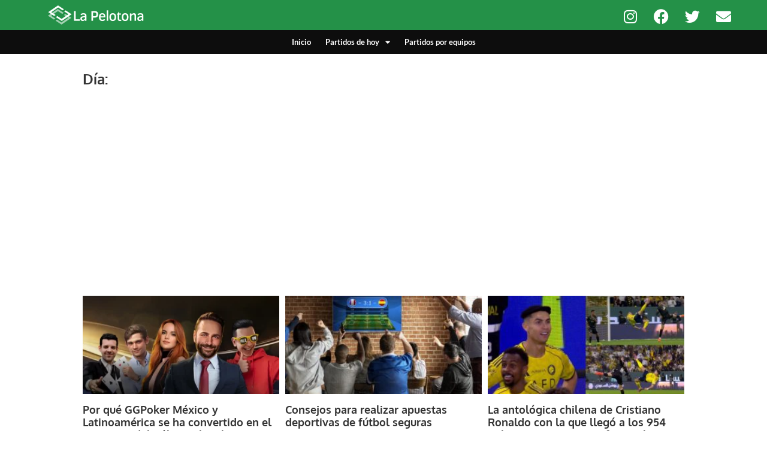

--- FILE ---
content_type: text/html; charset=utf-8
request_url: https://www.google.com/recaptcha/api2/aframe
body_size: 267
content:
<!DOCTYPE HTML><html><head><meta http-equiv="content-type" content="text/html; charset=UTF-8"></head><body><script nonce="LtS0pimqXPhP96NwRVLa9g">/** Anti-fraud and anti-abuse applications only. See google.com/recaptcha */ try{var clients={'sodar':'https://pagead2.googlesyndication.com/pagead/sodar?'};window.addEventListener("message",function(a){try{if(a.source===window.parent){var b=JSON.parse(a.data);var c=clients[b['id']];if(c){var d=document.createElement('img');d.src=c+b['params']+'&rc='+(localStorage.getItem("rc::a")?sessionStorage.getItem("rc::b"):"");window.document.body.appendChild(d);sessionStorage.setItem("rc::e",parseInt(sessionStorage.getItem("rc::e")||0)+1);localStorage.setItem("rc::h",'1768623825020');}}}catch(b){}});window.parent.postMessage("_grecaptcha_ready", "*");}catch(b){}</script></body></html>

--- FILE ---
content_type: text/css
request_url: https://www.lapelotona.com/wp-content/uploads/elementor/css/post-171927.css?ver=1746482598
body_size: 68
content:
.elementor-171927 .elementor-element.elementor-element-7c56425c > .elementor-container{max-width:1024px;}.elementor-171927 .elementor-element.elementor-element-7c56425c .elementor-heading-title{color:#333333;}.elementor-171927 .elementor-element.elementor-element-7c56425c{color:#333333;padding:20px 0px 20px 0px;}.elementor-widget-theme-archive-title .elementor-heading-title{font-family:var( --e-global-typography-primary-font-family ), Sans-serif;font-weight:var( --e-global-typography-primary-font-weight );color:var( --e-global-color-primary );}.elementor-171927 .elementor-element.elementor-element-72ae77de > .elementor-widget-container{margin:0px 0px 20px 0px;}.elementor-171927 .elementor-element.elementor-element-72ae77de .elementor-heading-title{font-family:"Oxygen", Sans-serif;font-size:24px;font-weight:600;}.elementor-widget-posts .elementor-button{background-color:var( --e-global-color-accent );font-family:var( --e-global-typography-accent-font-family ), Sans-serif;font-weight:var( --e-global-typography-accent-font-weight );}.elementor-widget-posts .elementor-post__title, .elementor-widget-posts .elementor-post__title a{color:var( --e-global-color-secondary );font-family:var( --e-global-typography-primary-font-family ), Sans-serif;font-weight:var( --e-global-typography-primary-font-weight );}.elementor-widget-posts .elementor-post__meta-data{font-family:var( --e-global-typography-secondary-font-family ), Sans-serif;font-weight:var( --e-global-typography-secondary-font-weight );}.elementor-widget-posts .elementor-post__excerpt p{font-family:var( --e-global-typography-text-font-family ), Sans-serif;font-weight:var( --e-global-typography-text-font-weight );}.elementor-widget-posts .elementor-post__read-more{color:var( --e-global-color-accent );}.elementor-widget-posts a.elementor-post__read-more{font-family:var( --e-global-typography-accent-font-family ), Sans-serif;font-weight:var( --e-global-typography-accent-font-weight );}.elementor-widget-posts .elementor-post__card .elementor-post__badge{background-color:var( --e-global-color-accent );font-family:var( --e-global-typography-accent-font-family ), Sans-serif;font-weight:var( --e-global-typography-accent-font-weight );}.elementor-widget-posts .elementor-pagination{font-family:var( --e-global-typography-secondary-font-family ), Sans-serif;font-weight:var( --e-global-typography-secondary-font-weight );}.elementor-widget-posts .e-load-more-message{font-family:var( --e-global-typography-secondary-font-family ), Sans-serif;font-weight:var( --e-global-typography-secondary-font-weight );}.elementor-171927 .elementor-element.elementor-element-587d494e{--grid-row-gap:25px;--grid-column-gap:10px;}.elementor-171927 .elementor-element.elementor-element-587d494e .elementor-posts-container .elementor-post__thumbnail{padding-bottom:calc( 0.5 * 100% );}.elementor-171927 .elementor-element.elementor-element-587d494e:after{content:"0.5";}.elementor-171927 .elementor-element.elementor-element-587d494e .elementor-post__thumbnail__link{width:100%;}.elementor-171927 .elementor-element.elementor-element-587d494e .elementor-post__meta-data span + span:before{content:"//";}.elementor-171927 .elementor-element.elementor-element-587d494e.elementor-posts--thumbnail-left .elementor-post__thumbnail__link{margin-right:16px;}.elementor-171927 .elementor-element.elementor-element-587d494e.elementor-posts--thumbnail-right .elementor-post__thumbnail__link{margin-left:16px;}.elementor-171927 .elementor-element.elementor-element-587d494e.elementor-posts--thumbnail-top .elementor-post__thumbnail__link{margin-bottom:16px;}.elementor-171927 .elementor-element.elementor-element-587d494e .elementor-post__title, .elementor-171927 .elementor-element.elementor-element-587d494e .elementor-post__title a{color:#333333;}.elementor-171927 .elementor-element.elementor-element-587d494e .elementor-post__title{margin-bottom:6px;}.elementor-171927 .elementor-element.elementor-element-587d494e .elementor-post__meta-data{margin-bottom:0px;}.elementor-171927 .elementor-element.elementor-element-587d494e .elementor-pagination{text-align:center;margin-top:53px;}body:not(.rtl) .elementor-171927 .elementor-element.elementor-element-587d494e .elementor-pagination .page-numbers:not(:first-child){margin-left:calc( 22px/2 );}body:not(.rtl) .elementor-171927 .elementor-element.elementor-element-587d494e .elementor-pagination .page-numbers:not(:last-child){margin-right:calc( 22px/2 );}body.rtl .elementor-171927 .elementor-element.elementor-element-587d494e .elementor-pagination .page-numbers:not(:first-child){margin-right:calc( 22px/2 );}body.rtl .elementor-171927 .elementor-element.elementor-element-587d494e .elementor-pagination .page-numbers:not(:last-child){margin-left:calc( 22px/2 );}@media(max-width:767px){.elementor-171927 .elementor-element.elementor-element-72ae77de .elementor-heading-title{font-size:22px;line-height:1.4em;}.elementor-171927 .elementor-element.elementor-element-587d494e .elementor-posts-container .elementor-post__thumbnail{padding-bottom:calc( 0.5 * 100% );}.elementor-171927 .elementor-element.elementor-element-587d494e:after{content:"0.5";}.elementor-171927 .elementor-element.elementor-element-587d494e .elementor-post__thumbnail__link{width:100%;}}

--- FILE ---
content_type: application/javascript; charset=utf-8
request_url: https://fundingchoicesmessages.google.com/f/AGSKWxXAgqvfHCZIK0IABYLJgwJdfe2YT3nJP_6fUijpJ-lUakAWBTg-5go7g6GgzurDJ3VdRIVd7sO_MNu_gq8AbdPNEaQPfGgKAB9l3JzmjU-3HGjULh608dGDuPnaFdhdrKY75q8Trg==?fccs=W251bGwsbnVsbCxudWxsLG51bGwsbnVsbCxudWxsLFsxNzY4NjIzODIzLDE4NzAwMDAwMF0sbnVsbCxudWxsLG51bGwsW251bGwsWzddXSwiaHR0cHM6Ly93d3cubGFwZWxvdG9uYS5jb20vbm90aWNpYXMvMjAxNS8wMi8xNS9wYWdlLzMvIixudWxsLFtbOCwiTTlsa3pVYVpEc2ciXSxbOSwiZW4tVVMiXSxbMTksIjIiXSxbMTcsIlswXSJdLFsyNCwiIl0sWzI5LCJmYWxzZSJdXV0
body_size: -212
content:
if (typeof __googlefc.fcKernelManager.run === 'function') {"use strict";this.default_ContributorServingResponseClientJs=this.default_ContributorServingResponseClientJs||{};(function(_){var window=this;
try{
var OH=function(a){this.A=_.t(a)};_.u(OH,_.J);var PH=_.Zc(OH);var QH=function(a,b,c){this.B=a;this.params=b;this.j=c;this.l=_.F(this.params,4);this.o=new _.bh(this.B.document,_.O(this.params,3),new _.Og(_.Ok(this.j)))};QH.prototype.run=function(){if(_.P(this.params,10)){var a=this.o;var b=_.ch(a);b=_.Jd(b,4);_.gh(a,b)}a=_.Pk(this.j)?_.Xd(_.Pk(this.j)):new _.Zd;_.$d(a,9);_.F(a,4)!==1&&_.H(a,4,this.l===2||this.l===3?1:2);_.Dg(this.params,5)&&(b=_.O(this.params,5),_.fg(a,6,b));return a};var RH=function(){};RH.prototype.run=function(a,b){var c,d;return _.v(function(e){c=PH(b);d=(new QH(a,c,_.A(c,_.Nk,2))).run();return e.return({ia:_.L(d)})})};_.Rk(8,new RH);
}catch(e){_._DumpException(e)}
}).call(this,this.default_ContributorServingResponseClientJs);
// Google Inc.

//# sourceURL=/_/mss/boq-content-ads-contributor/_/js/k=boq-content-ads-contributor.ContributorServingResponseClientJs.en_US.M9lkzUaZDsg.es5.O/d=1/exm=kernel_loader,loader_js_executable/ed=1/rs=AJlcJMzanTQvnnVdXXtZinnKRQ21NfsPog/m=web_iab_tcf_v2_signal_executable
__googlefc.fcKernelManager.run('\x5b\x5b\x5b8,\x22\x5bnull,\x5b\x5bnull,null,null,\\\x22https:\/\/fundingchoicesmessages.google.com\/f\/AGSKWxXFKXnzhGV1ZpMDcpepC89ZawwKg9RvS1PoKckYFJuKqIoBAP1cnSexESH3yIeESKMT7dbSkcGq4D3LccLmdXDzFHlB6v-3ONCxYvii5qRVBTXe488Trl7kf_oqKfuJRjOnIRle4g\\\\u003d\\\\u003d\\\x22\x5d,null,null,\x5bnull,null,null,\\\x22https:\/\/fundingchoicesmessages.google.com\/el\/AGSKWxVWe_FuiQohRZwJc9NBQs9lcIwUZXz4s5Fc9DpiWZMcKYfON_3Wv_s7HW75dUq0A2OfxuPxBr-tG1JvchVcfO2mM7QE_i-7xrVKS9OQwnIBGIykKbHdZBH-_nLD4Qv528CMeusyfA\\\\u003d\\\\u003d\\\x22\x5d,null,\x5bnull,\x5b7\x5d\x5d\x5d,\\\x22lapelotona.com\\\x22,1,\\\x22en\\\x22,null,null,null,null,1\x5d\x22\x5d\x5d,\x5bnull,null,null,\x22https:\/\/fundingchoicesmessages.google.com\/f\/AGSKWxWR_F-4FypIkYPYnyFtqqFFVIcNUHBxTG2GpPuJHDmXbbtedjW1LuCrG2GSqw5IU0LOhKR08Lp7zxL4SL4j9KfnkrLPhicBB2__q2TIXOywEpHzb9bFtxw4I1k3fWDS5qUQa3LcgQ\\u003d\\u003d\x22\x5d\x5d');}

--- FILE ---
content_type: application/javascript; charset=utf-8
request_url: https://fundingchoicesmessages.google.com/f/AGSKWxVuIdwdCUNVl9xOXT1qGiALkGR5z8_w1G2uP0XQg-oiry90LbY9ykbUJ_fAi41gLUh8vTsTV1QOCKQWeePNmrZa6e2XrlfIp_66rR6H8_IMWOOCUleajbBCuDRIrofOQ28w-7Bj-otFkcwVKcOYTx2OsJNik1vVNBkJA87U9L6tdb47y0l_D2JwMPF4/_/adblock.js_adunit._adsense_/synad3./ad350.
body_size: -1293
content:
window['8663b4a7-1c0a-488c-8a1b-ee07af952130'] = true;